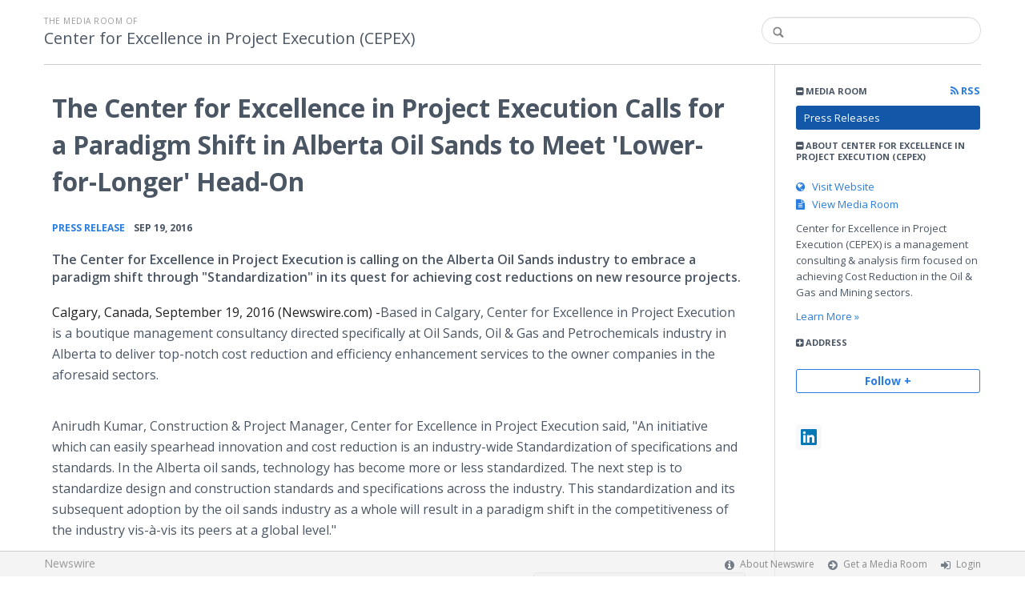

--- FILE ---
content_type: text/html; charset=utf-8
request_url: https://cepex.newswire.com/news/the-center-for-excellence-in-project-execution-calls-for-a-paradigm-14681664
body_size: 9145
content:
<!doctype html>
<html lang="en" class="newswire
    newsroom__cepex                    ">
    <head>
                <title>
                                        The Center for Excellence in Project Execution Calls for a Paradigm Shift in Alberta Oil Sands to Meet &#039;Lower-for-Longer&#039; Head-On |
                                        Company Media Room of
                Center for Excellence in Project Execution (CEPEX)                    </title>

        
        <meta charset="utf-8" />
        <meta name="viewport" content="width=device-width, initial-scale=1" />

        <base href="https://cepex.newswire.com/" />

        <link rel="stylesheet" href="https://cdn.nwe.io/assets/loader/9e753182a3f90d061e889a1c6e0db7612529a74acf1363fc4f467b56b91f944e.css">

        <!--[if lt IE 9]>
        <script src="https://cdn.nwe.io/assets/loader/8b573b860cec1ce2b310a7f2ab1c405ce8f0ba7faea920a11c29a77ca0b419cd.js" class="js-loader"></script>
        <![endif]-->

        
        <!--[if lt IE 10]>
        <script src="https://cdn.nwe.io/assets/loader/5c2025bab151b435565fffe8613c2fb20f2b65464d62254e10172fc3d483db82.js" class="js-loader"></script>
        <![endif]-->
        <script>

window._defer_callback_jQuery = [];
window._defer_callback = [];

window.$ = function(callback) {
	if (typeof callback === 'function')
		_defer_callback_jQuery.push(callback);
};

window.defer = function(callback) {
	if (typeof callback === 'function')
		_defer_callback.push(callback);
};

// replacement for $(window).on('load', ...);
// that handles the case where window is already loaded
window.deferUntilComplete = function(callback) {
	if (document.readyState !== 'complete')
		return window.addEventListener('load', callback);
	return callback();
};

</script>
        <!-- Google Tag Manager -->
<!-- Start GTM Dependency -->
<script>
// Initialize backend session from FullStory session url
window['_fs_ready'] = () => {
    const sessionUrl = FS.getCurrentSessionURL();
    const savedSession = "";

    if (sessionUrl && sessionUrl !== savedSession) {
        const formData = new FormData();
        formData.append('url', sessionUrl);
        fetch("https:\/\/www.newswire.com\/api\/session\/fullstory", {
            method: 'POST',
            body: formData,
            headers: {Accept: 'application/json'}
        })
        .catch(() => {
            console.warn('Fullstory session error.');
        })
    }
};

</script>
<!-- End GTM Dependency -->
<!-- Google Tag Manager Datalayer-->
<script type="application/javascript">
window.dataLayer = window.dataLayer || [];

dataLayer.push({
    'isUserOnline': false,
    'isAdminOnline': false,
    'isUserPanel': false,
    'brandName': "Newswire",
    'isFullStoryEnabled': false,
    'isCollab': false,
    'isMediaRoom': true,
    'isSalesGeneration': false,
    'isNewswirePlatform': true,
    })
</script>
<!-- Google Tag Manager Datalayer-->

<script>(function(w,d,s,l,i){w[l]=w[l]||[];w[l].push({'gtm.start':
new Date().getTime(),event:'gtm.js'});var f=d.getElementsByTagName(s)[0],
j=d.createElement(s),dl=l!='dataLayer'?'&l='+l:'';j.async=true;j.src=
'https://www.googletagmanager.com/gtm.js?id='+i+dl;f.parentNode.insertBefore(j,f);
})(window,document,'script','dataLayer', "GTM-TKKB8JX");</script>
<!-- End Google Tag Manager -->
                            
                    <link href="https://cdn.nwe.io/assets/im/favicon.ico?fd6508261" type="image/x-icon" rel="shortcut icon" />
            <link href="https://cdn.nwe.io/assets/im/favicon.ico?fd6508261" type="image/x-icon" rel="icon" />
        
        <!-- meta tags for content -->
                <link rel="canonical" href="https://www.newswire.com/news/the-center-for-excellence-in-project-execution-calls-for-a-paradigm-14681664" />
        <meta name="twitter:card" content="summary_large_image" />
    <meta name="twitter:title" content="The Center for Excellence in Project Execution Calls for a Paradigm Shift in Alberta Oil Sands to Meet &#039;Lower-for-Longer&#039; Head-On" />
    <meta name="twitter:description" content="The Center for Excellence in Project Execution is calling on the Alberta Oil Sands industry to embrace a paradigm shift through "Standardization" in its quest for achieving cost reductions on new resource projects. " />

    <meta property="og:url" content="https://cepex.newswire.com/news/the-center-for-excellence-in-project-execution-calls-for-a-paradigm-14681664" />
    <meta property="og:title" content="The Center for Excellence in Project Execution Calls for a Paradigm Shift in Alberta Oil Sands to Meet &#039;Lower-for-Longer&#039; Head-On" />
    <meta property="og:description" content="The Center for Excellence in Project Execution is calling on the Alberta Oil Sands industry to embrace a paradigm shift through "Standardization" in its quest for achieving cost reductions on new resource projects. " />
    <meta property="fb:app_id" content="586234651427775" />

    
    
    
    <meta name="description" content="The Center for Excellence in Project Execution is calling on the Alberta Oil Sands industry to embrace a paradigm shift through "Standardization" in its quest for achieving cost reductions on new resource projects. " />
    <meta name="keywords" content="energy, engineering, management consulting, oil, oil &amp; gas, oil sands, project execution, project management" />


        <script>
            ASSETS_BASE = "https:\/\/cdn.nwe.io\/assets\/";
            ASSETS_VERSION = "fd6508261";
            IS_DEVELOPMENT = false;
            IS_PRODUCTION = true;
            NR_COMPANY_ID = 698095;
            NR_USER_ID = "1073956029";
            RELATIVE_URI = "view\/content\/the-center-for-excellence-in-project-execution-calls-for-a-paradigm-14681664";

                    </script>
    </head>
<body class="            ">

        <!--[if lt IE 7]><p class="chromeframe">You are using an <strong>outdated</strong> browser.
        Please <a href="http://browsehappy.com/">upgrade your browser</a> or
        <a href="http://www.google.com/chromeframe/?redirect=true">activate Google
        Chrome Frame</a> to improve your experience.</p><![endif]-->

        
                
        
        <div class="bs3-container-back"></div>
            <div class="bs3-container " id="root-bs3-container">



                        
<header class="org-header
    slim">
    <div class="row-fluid">

        <div class="span9 org-header-company">
                        <div class="org-header-text">
                                <span>
                                        <span class="prefix">
                        the media room of
                    </span>
                                        <br />
                    <h1>
                                                <a href="https://cepex.newswire.com/">
                                                            Center for Excellence in Project Execution (CEPEX)                                                    </a>
                                            </h1>
                </span>
                            </div>
        </div>

                <div class="span3 org-header-search">
            <form action="browse/search" method="get">
                <input type="text" name="terms" placeholder=""
                    value="" />
                <button type="submit"><i class="fa fa-search"></i></button>
            </form>
        </div>
        
    </div>
</header>

<div id="content-container" class="
    switched-cols    ">

    <div class="main-cols clearfix">

                <aside class="aside aside-sidebar accordian-section">
            
<div class="aside-accordians-toggle">
    <i class="fa fa-bars"></i>
</div>

<div class="aside-accordians">

            
<section class="al-block accordian aside-newsroom">
    <h3 class="accordian-toggle">
        <i class="accordian-icon"></i>
        Media Room

                <a href="browse/rss" class="pull-right">
            <i class="fa fa-rss"></i> RSS
        </a>
            </h3>
    <ul class="accordian-content links-list ">
                    <li class="active">
                <a data-on="^browse/pr" href="browse/pr">
                <i class="fa fa-hand-right"></i>
                                Press Releases
                                </a></li>
        
                                                                
        
    </ul>
</section>
    
    
    <!-- about company within newsroom sidebar -->


<section class="al-block aside-about-company accordian open">
    <h3 class="accordian-toggle">
        <i class="accordian-icon"></i>
        About Center for Excellence in Project Execution (CEPEX)    </h3>
    <div class="accordian-content aside-content">

        
                <div class="aside-website marbot">
            <a href="http://www.projectexecution.consulting" target="_blank">
                <i class="fa fa-globe"></i> &nbsp; Visit Website</a></div>
        
                    <div class="aside-newsroom marbot">
                <a href="https://cepex.newswire.com/">
                    <i class="fa fa-file-text" aria-hidden="true"></i> &nbsp; View Media Room</a>
            </div>
        
        
            <p>Center for Excellence in Project Execution (CEPEX) is a management consulting &amp; analysis firm focused on achieving Cost Reduction in the Oil &amp; Gas and Mining sectors. </p>
                        <p><a href="browse/about">Learn More &#187;</a></p>
            
        
    </div>
</section>

    <!-- address used on newsroom sidebar -->

        
<section class="al-block al-adr accordian">
    <h3 class="accordian-toggle">
        <i class="accordian-icon"></i>
        Address
    </h3>
    <address class="accordian-content adr">
        <div class="adr-org"><strong>Center for Excellence in Project Execution (CEPEX)</strong></div>
<div class="street-address">
    3553 31 Street Northwest    </div>
<div class="postal-region">
    <!-- the city combined with short state fits on 1 line -->
                        Calgary,
                Alberta                                    T2L 2K7    <!-- city and long state on separate lines -->
    </div>
<div class="postal-country">
            Canada    </div>
        <span class="adr-tel">
            4033978469        </span>
    </address>
</section>
                

        
</div>


<a id="subscribe-link" class="btn btn-outline subscription-link no-custom">Follow +</a>
<script>
    
$(function() {

    var follow_modal_id = "follow-modal";
    var follow_modal = $(document.getElementById(follow_modal_id));

    $("#subscribe-link").on("click", function() {
        follow_modal.modal("show");
    });

});

</script>

<div class="aside-social-list">
    <link rel="stylesheet" href="https://cdn.nwe.io/assets_v3/css/components/social-list.css?id=2bb526cb14ab14ce2113568f6c3aa4e0" />
<ul class="social-list">
            <li class="social-list__item">
            <a class="social-list__link"
                href="https://www.linkedin.com/company/center-for-excellence-in-project-execution"
                title="LinkedIn"
                target="_blank"
                rel="noopener noreferrer">
                <i class="social-list__icon social-list__icon--linkedin"
                    role="img"
                    aria-label="linkedin">
                </i>
            </a>
        </li>
    </ul>
</div>
<script>

(function() {

    $(function() {

        var toggle = $(".aside-accordians-toggle");
        toggle.on("click", function() {
            toggle.parent().toggleClass("show-accordians");
        });

    });

    defer(function() {

        window.__on_nav_callback.push(function() {

            var aside_newsroom = $(".aside-newsroom");
            // var aside_about = $(".aside-about-company");
            // var aside_press = $(".aside-press-contact");

            if (aside_newsroom.find("li.active").length) {
                aside_newsroom.addClass("open");
                return;
            }

            // if (aside_about.length) {
            //  aside_about.addClass("open");
            //  return;
            // }

            // if (aside_press.length) {
            //  aside_press.addClass("open");
            //  return;
            // }

            aside_newsroom.addClass("open");
            return;

        });

    });

})();

</script>
        </aside>
        
        <div class="main-content-container">

            <div id="feedback" class="feedback-header">
</div><div class="main-content">

                    
    <section class="content-view">

        <div id="cv-container" class="content-type-pr">
            
<article class="article">

    <header class="article-header">
        <h2>The Center for Excellence in Project Execution Calls for a Paradigm Shift in Alberta Oil Sands to Meet &#039;Lower-for-Longer&#039; Head-On</h2>
    </header>

    <section class="article-content">
                        <div class="article-info">
        <a href="browse/pr">
        <span class="ai-category">Press Release</span>
    </a>
    <span class="dash">•</span>
        <span class="ai-date">
                                                    Sep 19, 2016                        </span>
</div>                <p class="article-summary">The Center for Excellence in Project Execution is calling on the Alberta Oil Sands industry to embrace a paradigm shift through "Standardization" in its quest for achieving cost reductions on new resource projects. </p>
                <div class="marbot-15 html-content">
            <p>    <strong class="date-line">
        Calgary, Canada, September 19, 2016 (Newswire.com)
        -
    </strong>​​Based in Calgary,&nbsp;Center&nbsp;for Excellence in Project Execution is a&nbsp;boutique management consultancy directed specifically at Oil Sands, Oil &amp; Gas and Petrochemicals industry in Alberta to deliver top-notch cost reduction and efficiency enhancement services to the owner companies in the aforesaid sectors.</p>
<p>Anirudh Kumar, Construction &amp; Project Manager, Center for Excellence in Project Execution said,&nbsp;"An initiative which can easily spearhead innovation and cost reduction is an industry-wide Standardization of specifications and standards. In the Alberta oil sands, technology has become more or less standardized. The next step is to standardize design and construction standards and specifications across the industry. This standardization and its subsequent adoption by the oil sands industry as a whole will result in a paradigm shift in the competitiveness of the industry vis-à-vis its peers at a global level."</p><html>
  <body>    <blockquote>
        <p>Through standardization, the Alberta oil patch needs to redefine success by normalizing the standards across the board and celebrating success of the industry as a whole instead of as individual entities. Such a step would send a strong signal to investors that the industry is taking decisive steps as a whole to improve competitiveness and return on investment.</p>
        <p><cite>Parth Mukherjee, Expert Principal</cite></p>
    </blockquote><script defer src="https://static.cloudflareinsights.com/beacon.min.js/vcd15cbe7772f49c399c6a5babf22c1241717689176015" integrity="sha512-ZpsOmlRQV6y907TI0dKBHq9Md29nnaEIPlkf84rnaERnq6zvWvPUqr2ft8M1aS28oN72PdrCzSjY4U6VaAw1EQ==" data-cf-beacon='{"version":"2024.11.0","token":"419f6f5ae088449e83cf87dc2c013fca","r":1,"server_timing":{"name":{"cfCacheStatus":true,"cfEdge":true,"cfExtPri":true,"cfL4":true,"cfOrigin":true,"cfSpeedBrain":true},"location_startswith":null}}' crossorigin="anonymous"></script>
</body>
</html>
<p>Kumar, a strong proponent of Standardization of the industry standards, has presented papers on the above topic in international and other seminars and the same have been well received and quoted.</p>
<p>Parth Mukherjee, Expert Principal, Center for Excellence in Project Execution, said: "Through Standardization the Alberta oilpatch needs to redefine success by normalizing the standards across the board and celebrating success of the industry as a whole instead of as individual entities. Such a step would send a strong signal to investors that the industry is taking decisive steps as a whole to improve competitiveness and return on investment."</p>
<p>This boutique consulting approach is an industry first of sorts, providing access to owner companies simple-to-apply but effective holistic approaches to review an entire project – design engineering through to construction – to identify major viable cost reduction opportunities.</p>
<p>Both Kumar and Mukherjee have worked on some of the largest and most complex projects in Alberta for clients covering all the major producers, and engineering design consultants.</p>
<p>“Other than industry-wide initiatives such as standardization, the owner companies also need focused help to find cost reduction opportunities on new projects,&nbsp;Center for Excellence in Project Execution&nbsp;is proposing to fill this vital need of the industry”, added Kumar. "We have the hands-on industry experience;&nbsp;moreover, we are a small business ourselves. In summary, our message is 'we understand your requirements, and we're here to help'."</p>
<p>Center for Excellence in Project Execution&nbsp;will provide more information on how this standardization endeavour can benefit the oil sands industry in the coming days.</p>
<p><strong>About Center of Excellence in Project Execution</strong></p>
<p>The Center of Excellence in Project Execution is a boutique management consultancy serving oil sands, oil &amp; gas sectors providing niche consulting services covering cost reduction, project management, strategy consulting, special projects and continuous improvement. &nbsp;</p>
<p>On the web: <a href="https://stats.nwe.io/x/html?final=aHR0cDovL3d3dy5wcm9qZWN0ZXhlY3V0aW9uLmNvbnN1bHRpbmcv&amp;sig=nuwRFdqTcxtTXWNg10iHl_d05yvSGPXteygAjBZGOn_3A_6pJI9-VQyy56GfkKTTFcUbjO90GOQf1M4P186c0A&amp;hit%2Csum=WyIzNDF4cWsiLCIzNDF4cWwiLCIzNDF4cW0iXQ" rel="nofollow" target="_blank">www.projectexecution.consulting</a></p>
<p><strong>Contact</strong></p>
<p>Parth Mukherjee, P.Eng, PMP<br>Expert Principal​<br>Center&nbsp;for Excellence in Project Execution<br>403-397-8469<br><a href="https://stats.nwe.io/x/html?final=bWFpbHRvOnBhcnRoQHByb2plY3RleGVjdXRpb24uY29uc3VsdGluZw&amp;sig=Mf6mXUQPV4eyRdfooGQWojV67w_Txvn42Pek5IIB2lCBbVd06_iuexRCxCgBCg3vnzAJL_kc-7S0DQ0A5oGvpg&amp;hit%2Csum=WyIzNDF4cW4iLCIzNDF4cW8iLCIzNDF4cW0iXQ" rel="nofollow" target="_blank">parth@projectexecution.consulting</a></p>
<p>Anirudh Kumar, P.Eng<br>Principal​<br>Center&nbsp;for Excellence in Project Execution<br>403-397-8765​<br><a href="https://stats.nwe.io/x/html?final=bWFpbHRvOmt1bWFyQHByb2plY3RleGVjdXRpb24uY29uc3VsdGluZw&amp;sig=iFv0GS3uFtjR7KwKOEQop3pcC4UeNWhyUZUfwUEyfJOIpmc9favxoG9C0vbAGPBGUJ0em62U4Ywf6gYjU9IBNA&amp;hit%2Csum=WyIzNDF4cXAiLCIzNDF4cXEiLCIzNDF4cW0iXQ" rel="nofollow" target="_blank">kumar@projectexecution.consulting</a></p>
                                        <p>Source: Center for Excellence in Project Execution</p>
                    </div>
        <p class="marbot"><strong>Share:</strong></p>

<div class="share-bottom marbot-10">

    <a class="share-facebook share-window no-custom marbot-10" href="https://www.facebook.com/share.php?u=https%3A%2F%2Fwww.newswire.com%2Fnews%2Fthe-center-for-excellence-in-project-execution-calls-for-a-paradigm-14681664" target="_blank" data-width="640" data-height="400">
        <i class="fa fa-facebook no-custom"></i>
    </a>

    <a class="share-twitter share-window no-custom marbot-10" target="_blank" href="https://twitter.com/intent/tweet?text=The%20Center%20for%20Excellence%20in%20Project%20Execution%20Calls%20for%20a%20Paradigm%20Shift%20in%20Alberta%20Oil%20Sands%20to%20Meet%20%27Lower-for-Longer%27%20Head-On+https%3A%2F%2Fwww.newswire.com%2Fnews%2Fthe-center-for-excellence-in-project-execution-calls-for-a-paradigm-14681664" data-width="640" data-height="440">
        <i class="fa fa-twitter no-custom"></i>
    </a>

    <a class="share-linkedin share-window no-custom marbot-10"
                href="http://www.linkedin.com/shareArticle?mini=true&amp;url=https%3A%2F%2Fwww.newswire.com%2Fnews%2Fthe-center-for-excellence-in-project-execution-calls-for-a-paradigm-14681664&amp;title=The%20Center%20for%20Excellence%20in%20Project%20Execution%20Calls%20for%20a%20Paradigm%20Shift%20in%20Alberta%20Oil%20Sands%20to%20Meet%20%27Lower-for-Longer%27%20Head-On&amp;summary=The%20Center%20for%20Excellence%20in%20Project%20Execution%20is%20calling%20on%20the%20Alberta%20Oil%20Sands%20industry%20to%20embrace%20a%20paradigm%20shift%20through%20%22Standardization%22%20in%20its%20quest%20for%20achieving%20cost%20reductions%20on%20new%20resource%20projects.%20&amp;source=Center%20for%20Excellence%20in%20Project%20Execution%20%28CEPEX%29"
                target="_blank" data-width="520" data-height="570">
        <i class="fa fa-linkedin no-custom"></i>
    </a>

    <a class="share-email no-custom marbot-10"
                href="mailto:?subject=The%20Center%20for%20Excellence%20in%20Project%20Execution%20Calls%20for%20a%20Paradigm%20Shift%20in%20Alberta%20Oil%20Sands%20to%20Meet%20%27Lower-for-Longer%27%20Head-On&amp;body=https%3A%2F%2Fwww.newswire.com%2Fnews%2Fthe-center-for-excellence-in-project-execution-calls-for-a-paradigm-14681664"
                target="_blank" data-width="600" data-height="600">
        <i class="fa fa-envelope no-custom"></i>
    </a>

</div>
            </section>

            
<section class="resources-block rb-additional-resources">
    <div class="row-fluid ">

        
                                <div class="col-12 col-xs-12">
                            <h3>Additional Links</h3>

                <ul>
                                                                    <li><a target="_blank" href="https://www.linkedin.com/company/center-for-excellence-in-project-execution/">LinkedIn Company Page</a></li>
                                                        </ul>
            </div>
        
    </div>
</section>

    
    
    

<div class="row-fluid rb-categories-block">
            <div class="span6 col-md-6">
            <section class="rb-categories">
      <h3>
        <i class="fa fa-list"></i> Categories:
      </h3>
      <p>
            <a  itemprop="articleSection" content="Project and Program Management" target="_blank" href="browse/beat/business-project-and-program-management">Project and Program Management</a>,     <a  itemprop="articleSection" content="Construction" target="_blank" href="browse/beat/home-construction">Construction</a>,     <a  itemprop="articleSection" content="Energy" target="_blank" href="browse/beat/government-energy">Energy</a>,     <a  itemprop="articleSection" content="Industry News" target="_blank" href="browse/beat/industries-industry-news">Industry News</a>,     <a  itemprop="articleSection" content="Mining" target="_blank" href="browse/beat/industries-mining">Mining</a>,     <a  itemprop="articleSection" content="Facilities Maintenance &amp; Management" target="_blank" href="browse/beat/business-facilities-maintenance-management">Facilities Maintenance &amp; Management</a>      </p>
    </section>
  </div>
  
            <div class="span6 col-md-6">
            <section class="rb-categories rb-tags">
      <h3>
        <i class="fa fa-tags"></i> Tags:
      </h3>
      <p>
            <a target="_blank" href="browse/tag/energy">energy</a>,     <a target="_blank" href="browse/tag/engineering">engineering</a>,     <a target="_blank" href="browse/tag/management-consulting">management consulting</a>,     <a target="_blank" href="browse/tag/oil">oil</a>,     <a target="_blank" href="browse/tag/oil-gas">oil &amp; gas</a>,     <a target="_blank" href="browse/tag/oil-sands">oil sands</a>,     <a target="_blank" href="browse/tag/project-execution">project execution</a>,     <a target="_blank" href="browse/tag/project-management">project management</a>      </p>
    </section>
  </div>
  
</div>

</article>
        </div>
        
    </section>
    
</div>                    </div>
                </div>
            </div>

        </div> <!-- bs3 container -->

                                <footer class="footer">
            <div class="bs3-container">
                <div class="row-fluid">
                    <div class="span3 col-md-3 col-xs-3">
                        <a href="https://www.newswire.com/" class="footer-brand">Newswire</a>
                    </div>
                    <div class="span9 col-md-9 col-xs-9">
                        <nav class="footer-menu">
                            <ul>
                                <li>
                                    <i class="fa fa-info-circle"></i>
                                    <a href="https://www.newswire.com/about">About Newswire</a>
                                </li>
                                                                <li>
                                    <i class="fa fa-arrow-circle-right"></i>
                                    <a href="https://www.newswire.com/media-rooms">
                                        Get a Media Room</a></li>
                                <li>
                                    <i class="fa fa-sign-in"></i>
                                    <a href="manage">
                                        Login</a></li>
                                                            </ul>
                        </nav>
                    </div>
                </div>
            </div>
        </footer>
        
        <div id="ln-container-loader"></div>

        <link rel="stylesheet" href="//maxcdn.bootstrapcdn.com/font-awesome/4.5.0/css/font-awesome.min.css" />
        <link rel="stylesheet" href="//fonts.googleapis.com/css?family=Open+Sans:300,400,600,700,800,300italic,400italic,600italic,700italic" />

        <script> window.$ = undefined; </script>

<script src="https://cdn.nwe.io/assets/loader/1291da06c98fc2806518ad5ccc132f1a3b2403f5b2e7bcf4cb6d9979791d24de.js" class="js-loader"></script>

<script>


if (typeof $ !== 'undefined') {

    window.$window = $(window);
    window.$document = $(document);

    window.deferUntilComplete(function() {

        var oldEventAdd = $.event.add;

        // Intercept $(window).on('load') call and
        // execute the callback immediately if the
        // window has already loaded.
        $.event.add = function( elem, types ) {

            // This misses the multiple-types case but that seems awfully rare
            if (elem === window && types === 'load' && window.document.readyState === 'complete') {
                if (typeof arguments[2] === 'function')
                    arguments[2].call(this);
            }

            return oldEventAdd.apply(this, arguments);

        };

    });
}

</script>

        <script src="https://cdn.nwe.io/assets/loader/d3a7d4863e477d76c5ba0f6e15c1fde5135d92c5d7a0bca3fa32ca13bc026ae0.js" class="js-loader"></script>

        <!--[if lt IE 9]>
        <script src="https://cdn.nwe.io/assets/loader/223953f2f399791fe16d675de2be4b02966f4dab281951ac1f73ae790bbbefaf.js" class="js-loader"></script>
        <![endif]-->

        <script>

if (window._defer_callback &&
	 window._defer_callback.length) {
	for (var i = 0; i < window._defer_callback.length; i++)
		window._defer_callback[i]();
}

window.defer = function(callback) {
	if (typeof callback === 'function')
		callback();
};

try {
	if (window._defer_callback_jQuery &&
		window._defer_callback_jQuery.length) {
		for (var i = 0; i < window._defer_callback_jQuery.length; i++)
			$(window._defer_callback_jQuery[i]);
	}
}
catch(err) { }

</script>

        <div id="eob">

                                            
<script>

    var image = new Image();
    image.src = "https:\/\/stats.nwe.io\/x\/im?ref=WyI4bzNpbSJd&hit%2Csum=WyI3YWJhMiIsIjg4MW5yIiwiODg5c2UiLCI3YWJhMyIsIjhvM2ltIl0";

</script>
                            
            <div class="eob-modal modal fade     "
        tabindex="-1" role="dialog" aria-hidden="true" id="follow-modal">

    <div class="modal-dialog" role="document"
        style="width: 580px;
           max-width: 580px;">
                <div class="modal-header modal-header-custom clearfix">
            <div class="follow-modal-header">
     
                    <div class="ta-left">
            Center for Excellence in Project Execution (CEPEX)        </div>
    
    <button type="button" class="close" data-dismiss="modal" aria-hidden="true">
        <i class="fa fa-remove"></i>
    </button>
</div>        </div>
                <div class="modal-body">
            <div class="modal-content"
                style="width: 580px;
                       height: 620px;
                  max-height: 620px">
                <div class="follow-content" id="follow-content">

    <div class="follow-content-info">
        <p class="big-text">Get notified about new releases.</p>
        <p>Sign up for email updates from Center for Excellence in Project Execution (CEPEX).</p>
    </div>

    <form id="follow-form">

                <input type="hidden" name="from_url" value="https://cepex.newswire.com/news/the-center-for-excellence-in-project-execution-calls-for-a-paradigm-14681664">

        <div class="form-group email">
            <label for="subscribe-email" class="sr-only">Enter your email address</label>
            <input type="email" name="email" class="form-control" id="subscribe-email"
                placeholder="Enter your email address"
                value="" />
        </div>

        <div class="form-group frequency">

            <p class="form-title">Notification Frequency <a href="#" class="tl"
                title="You can unsubscribe at any time"><i class="fa fa-info-circle"></i></a></p>

            
<table class="table form-table subscribe-table">
    <tbody>
        <tr>
            <td class="col-md-6">Press Releases</td>
            <td>
                <input type="radio" name="pr_update" id="notifPressRel1"
                    value="instant"
                    checked='checked'>
                <label for="notifPressRel1">Instant</label>
            </td>
            <td>
                <input type="radio" name="pr_update" id="notifPressRel2"
                    value="daily"
                    >
                <label for="notifPressRel2">Daily</label>
            </td>
            <td>
                <input type="radio" name="pr_update" id="notifPressRel3"
                    value="never"
                    >
                <label for="notifPressRel3">Never</label>
            </td>
        </tr>
        <tr>
            <td class="col-md-6">News</td>
            <td>
                <input type="radio" name="news_update" id="notifNews1"
                    value="instant"
                    checked='checked'>
                <label for="notifNews1">Instant</label>
            </td>
            <td>
                <input type="radio" name="news_update" id="notifNews2"
                    value="daily"
                    >
                <label for="notifNews2">Daily</label>
            </td>
            <td>
                <input type="radio" name="news_update" id="notifNews3"
                    value="never"
                    >
                <label for="notifNews3">Never</label>
            </td>
        </tr>
        <tr>
            <td class="col-md-6">Event</td>
            <td>
                <input type="radio" name="event_update" id="notifEvent1"
                    value="instant"
                    checked='checked'>
                <label for="notifEvent1">Instant</label>
            </td>
            <td>
                <input type="radio" name="event_update" id="notifEvent2"
                    value="daily"
                    >
                <label for="notifEvent2">Daily</label>
            </td>
            <td>
                <input type="radio" name="event_update" id="notifEvent3"
                    value="never"
                    >
                <label for="notifEvent3">Never</label>
            </td>
        </tr>
        <tr>
            <td class="col-md-6">Blog</td>
            <td></td>
            <td>
                <input type="radio" name="blog_update" id="notifBlog2"
                    value="daily"
                    >
                <label for="notifBlog2">Daily</label>
            </td>
            <td>
                <input type="radio" name="blog_update" id="notifBlog3"
                    value="never"
                    checked='checked'>
                <label for="notifBlog3">Never</label>
            </td>
        </tr>
        <tr>
            <td class="col-md-6">Facebook</td>
            <td></td>
            <td>
                <input type="radio" name="facebook_update" id="notifFacebook2"
                    value="daily"
                    >
                <label for="notifFacebook2">Daily</label>
            </td>
            <td>
                <input type="radio" name="facebook_update" id="notifFacebook3"
                    value="never"
                    checked='checked'>
                <label for="notifFacebook3">Never</label>
            </td>
        </tr>
        <tr>
            <td class="col-md-6">Twitter</td>
            <td></td>
            <td>
                <input type="radio" name="twitter_update" id="notifTwitter2"
                    value="daily"
                    >
                <label for="notifTwitter2">Daily</label>
            </td>
            <td>
                <input type="radio" name="twitter_update" id="notifTwitter3"
                    value="never"
                    checked='checked'>
                <label for="notifTwitter3">Never</label>
            </td>
        </tr>
    </tbody>
</table>

        </div>

        <button class="btn btn-flat-blue btn-large btn-block subscribe-button"
            type="button" id="follow-submit-button">Subscribe</button>

        <script>

        defer(function() {

            if (typeof $ === 'undefined')
            return;

            var url = "browse/subscribe/create_from_new_modal";
            var form = $("#follow-form");
            var container = $("#follow-content");
            var button = $("#follow-submit-button");

            var message_success = "<strong>Your subscription has been added</strong><br>\
                Please check your email account for a confirmation email.";
            var message_failure = "<strong>Your subscription could not be added</strong><br>\
                Make sure that the email address is valid and not subscribed.";

            button.on("click", function() {
                var data = form.serialize();
                container.addClass("has-loader");
                $.post(url, data, function(res) {
                    container.removeClass("has-loader");
                    container.empty();
                    var alert = $.create("div");
                    alert.addClass(res
                        ? "alert ta-center alert-success"
                        : "alert ta-center alert-danger");
                    alert.html(res
                        ? message_success
                        : message_failure);
                    container.append(alert);
                });
            });

        });

        </script>

    </form>

</div>
                <div class="marbot-15"></div>
            </div>
        </div>
            </div>

</div>

<script>

defer(function() {

    if (typeof $ != 'undefined') {
        var modal = $("#follow-modal");
        modal.modal({ show: false });
    }

});

</script>

        </div>
    </body>
</html>
